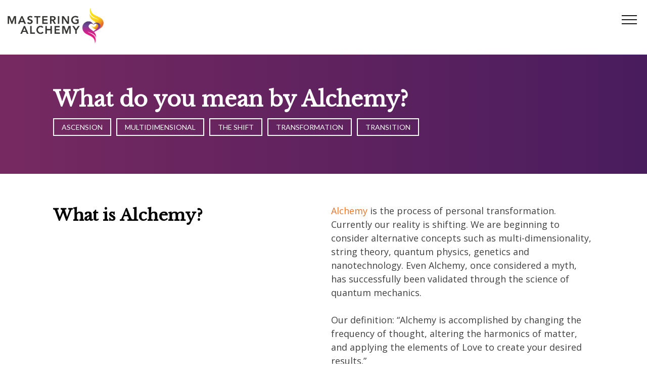

--- FILE ---
content_type: text/html; charset=UTF-8
request_url: https://masteringalchemy.com/faq/what-do-you-mean-by-alchemy/
body_size: 8805
content:
<!doctype html>
<html lang="en-US">
<head>
	<meta charset="UTF-8">
	<meta name="viewport" content="width=device-width, initial-scale=1">
	<link rel="profile" href="https://gmpg.org/xfn/11">

	<meta name='robots' content='index, follow, max-image-preview:large, max-snippet:-1, max-video-preview:-1' />
	<style>img:is([sizes="auto" i], [sizes^="auto," i]) { contain-intrinsic-size: 3000px 1500px }</style>
	
	<!-- This site is optimized with the Yoast SEO plugin v26.4 - https://yoast.com/wordpress/plugins/seo/ -->
	<title>What do you mean by Alchemy? - Mastering Alchemy</title>
	<meta name="description" content="Alchemy is the process of personal transformation. Currently our reality is shifting. We are beginning to consider concepts such as multi-dimensionality, string theory, quantum physics, genetics and nanotechnology. Even Alchemy, once considered a myth, has successfully been validated through quantum mechanics." />
	<link rel="canonical" href="https://masteringalchemy.com/faq/what-do-you-mean-by-alchemy/" />
	<meta property="og:locale" content="en_US" />
	<meta property="og:type" content="article" />
	<meta property="og:title" content="What do you mean by Alchemy? - Mastering Alchemy" />
	<meta property="og:description" content="Alchemy is the process of personal transformation. Currently our reality is shifting. We are beginning to consider concepts such as multi-dimensionality, string theory, quantum physics, genetics and nanotechnology. Even Alchemy, once considered a myth, has successfully been validated through quantum mechanics." />
	<meta property="og:url" content="https://masteringalchemy.com/faq/what-do-you-mean-by-alchemy/" />
	<meta property="og:site_name" content="Mastering Alchemy" />
	<meta property="article:modified_time" content="2023-12-15T00:12:14+00:00" />
	<meta property="og:image" content="https://masteringalchemy.com/wp-content/uploads/2022/10/mastering-alchemy-social.jpg" />
	<meta property="og:image:width" content="400" />
	<meta property="og:image:height" content="400" />
	<meta property="og:image:type" content="image/jpeg" />
	<meta name="twitter:card" content="summary_large_image" />
	<script type="application/ld+json" class="yoast-schema-graph">{"@context":"https://schema.org","@graph":[{"@type":"WebPage","@id":"https://masteringalchemy.com/faq/what-do-you-mean-by-alchemy/","url":"https://masteringalchemy.com/faq/what-do-you-mean-by-alchemy/","name":"What do you mean by Alchemy? - Mastering Alchemy","isPartOf":{"@id":"https://masteringalchemy.com/#website"},"datePublished":"2023-02-15T15:36:57+00:00","dateModified":"2023-12-15T00:12:14+00:00","description":"Alchemy is the process of personal transformation. Currently our reality is shifting. We are beginning to consider concepts such as multi-dimensionality, string theory, quantum physics, genetics and nanotechnology. Even Alchemy, once considered a myth, has successfully been validated through quantum mechanics.","breadcrumb":{"@id":"https://masteringalchemy.com/faq/what-do-you-mean-by-alchemy/#breadcrumb"},"inLanguage":"en-US","potentialAction":[{"@type":"ReadAction","target":["https://masteringalchemy.com/faq/what-do-you-mean-by-alchemy/"]}]},{"@type":"BreadcrumbList","@id":"https://masteringalchemy.com/faq/what-do-you-mean-by-alchemy/#breadcrumb","itemListElement":[{"@type":"ListItem","position":1,"name":"Home","item":"https://masteringalchemy.com/"},{"@type":"ListItem","position":2,"name":"What do you mean by Alchemy?"}]},{"@type":"WebSite","@id":"https://masteringalchemy.com/#website","url":"https://masteringalchemy.com/","name":"Mastering Alchemy","description":"Discover You, Explore Mastering Alchemy","potentialAction":[{"@type":"SearchAction","target":{"@type":"EntryPoint","urlTemplate":"https://masteringalchemy.com/?s={search_term_string}"},"query-input":{"@type":"PropertyValueSpecification","valueRequired":true,"valueName":"search_term_string"}}],"inLanguage":"en-US"}]}</script>
	<!-- / Yoast SEO plugin. -->


<link rel="alternate" type="application/rss+xml" title="Mastering Alchemy &raquo; Feed" href="https://masteringalchemy.com/feed/" />
<link rel="alternate" type="application/rss+xml" title="Mastering Alchemy &raquo; Comments Feed" href="https://masteringalchemy.com/comments/feed/" />
<script>
window._wpemojiSettings = {"baseUrl":"https:\/\/s.w.org\/images\/core\/emoji\/16.0.1\/72x72\/","ext":".png","svgUrl":"https:\/\/s.w.org\/images\/core\/emoji\/16.0.1\/svg\/","svgExt":".svg","source":{"concatemoji":"https:\/\/masteringalchemy.com\/wp-includes\/js\/wp-emoji-release.min.js?ver=6.8.3"}};
/*! This file is auto-generated */
!function(s,n){var o,i,e;function c(e){try{var t={supportTests:e,timestamp:(new Date).valueOf()};sessionStorage.setItem(o,JSON.stringify(t))}catch(e){}}function p(e,t,n){e.clearRect(0,0,e.canvas.width,e.canvas.height),e.fillText(t,0,0);var t=new Uint32Array(e.getImageData(0,0,e.canvas.width,e.canvas.height).data),a=(e.clearRect(0,0,e.canvas.width,e.canvas.height),e.fillText(n,0,0),new Uint32Array(e.getImageData(0,0,e.canvas.width,e.canvas.height).data));return t.every(function(e,t){return e===a[t]})}function u(e,t){e.clearRect(0,0,e.canvas.width,e.canvas.height),e.fillText(t,0,0);for(var n=e.getImageData(16,16,1,1),a=0;a<n.data.length;a++)if(0!==n.data[a])return!1;return!0}function f(e,t,n,a){switch(t){case"flag":return n(e,"\ud83c\udff3\ufe0f\u200d\u26a7\ufe0f","\ud83c\udff3\ufe0f\u200b\u26a7\ufe0f")?!1:!n(e,"\ud83c\udde8\ud83c\uddf6","\ud83c\udde8\u200b\ud83c\uddf6")&&!n(e,"\ud83c\udff4\udb40\udc67\udb40\udc62\udb40\udc65\udb40\udc6e\udb40\udc67\udb40\udc7f","\ud83c\udff4\u200b\udb40\udc67\u200b\udb40\udc62\u200b\udb40\udc65\u200b\udb40\udc6e\u200b\udb40\udc67\u200b\udb40\udc7f");case"emoji":return!a(e,"\ud83e\udedf")}return!1}function g(e,t,n,a){var r="undefined"!=typeof WorkerGlobalScope&&self instanceof WorkerGlobalScope?new OffscreenCanvas(300,150):s.createElement("canvas"),o=r.getContext("2d",{willReadFrequently:!0}),i=(o.textBaseline="top",o.font="600 32px Arial",{});return e.forEach(function(e){i[e]=t(o,e,n,a)}),i}function t(e){var t=s.createElement("script");t.src=e,t.defer=!0,s.head.appendChild(t)}"undefined"!=typeof Promise&&(o="wpEmojiSettingsSupports",i=["flag","emoji"],n.supports={everything:!0,everythingExceptFlag:!0},e=new Promise(function(e){s.addEventListener("DOMContentLoaded",e,{once:!0})}),new Promise(function(t){var n=function(){try{var e=JSON.parse(sessionStorage.getItem(o));if("object"==typeof e&&"number"==typeof e.timestamp&&(new Date).valueOf()<e.timestamp+604800&&"object"==typeof e.supportTests)return e.supportTests}catch(e){}return null}();if(!n){if("undefined"!=typeof Worker&&"undefined"!=typeof OffscreenCanvas&&"undefined"!=typeof URL&&URL.createObjectURL&&"undefined"!=typeof Blob)try{var e="postMessage("+g.toString()+"("+[JSON.stringify(i),f.toString(),p.toString(),u.toString()].join(",")+"));",a=new Blob([e],{type:"text/javascript"}),r=new Worker(URL.createObjectURL(a),{name:"wpTestEmojiSupports"});return void(r.onmessage=function(e){c(n=e.data),r.terminate(),t(n)})}catch(e){}c(n=g(i,f,p,u))}t(n)}).then(function(e){for(var t in e)n.supports[t]=e[t],n.supports.everything=n.supports.everything&&n.supports[t],"flag"!==t&&(n.supports.everythingExceptFlag=n.supports.everythingExceptFlag&&n.supports[t]);n.supports.everythingExceptFlag=n.supports.everythingExceptFlag&&!n.supports.flag,n.DOMReady=!1,n.readyCallback=function(){n.DOMReady=!0}}).then(function(){return e}).then(function(){var e;n.supports.everything||(n.readyCallback(),(e=n.source||{}).concatemoji?t(e.concatemoji):e.wpemoji&&e.twemoji&&(t(e.twemoji),t(e.wpemoji)))}))}((window,document),window._wpemojiSettings);
</script>
<style id='wp-emoji-styles-inline-css'>

	img.wp-smiley, img.emoji {
		display: inline !important;
		border: none !important;
		box-shadow: none !important;
		height: 1em !important;
		width: 1em !important;
		margin: 0 0.07em !important;
		vertical-align: -0.1em !important;
		background: none !important;
		padding: 0 !important;
	}
</style>
<link rel='stylesheet' id='wp-block-library-css' href='https://masteringalchemy.com/wp-includes/css/dist/block-library/style.min.css?ver=6.8.3' media='all' />
<style id='classic-theme-styles-inline-css'>
/*! This file is auto-generated */
.wp-block-button__link{color:#fff;background-color:#32373c;border-radius:9999px;box-shadow:none;text-decoration:none;padding:calc(.667em + 2px) calc(1.333em + 2px);font-size:1.125em}.wp-block-file__button{background:#32373c;color:#fff;text-decoration:none}
</style>
<style id='global-styles-inline-css'>
:root{--wp--preset--aspect-ratio--square: 1;--wp--preset--aspect-ratio--4-3: 4/3;--wp--preset--aspect-ratio--3-4: 3/4;--wp--preset--aspect-ratio--3-2: 3/2;--wp--preset--aspect-ratio--2-3: 2/3;--wp--preset--aspect-ratio--16-9: 16/9;--wp--preset--aspect-ratio--9-16: 9/16;--wp--preset--color--black: #000000;--wp--preset--color--cyan-bluish-gray: #abb8c3;--wp--preset--color--white: #ffffff;--wp--preset--color--pale-pink: #f78da7;--wp--preset--color--vivid-red: #cf2e2e;--wp--preset--color--luminous-vivid-orange: #ff6900;--wp--preset--color--luminous-vivid-amber: #fcb900;--wp--preset--color--light-green-cyan: #7bdcb5;--wp--preset--color--vivid-green-cyan: #00d084;--wp--preset--color--pale-cyan-blue: #8ed1fc;--wp--preset--color--vivid-cyan-blue: #0693e3;--wp--preset--color--vivid-purple: #9b51e0;--wp--preset--gradient--vivid-cyan-blue-to-vivid-purple: linear-gradient(135deg,rgba(6,147,227,1) 0%,rgb(155,81,224) 100%);--wp--preset--gradient--light-green-cyan-to-vivid-green-cyan: linear-gradient(135deg,rgb(122,220,180) 0%,rgb(0,208,130) 100%);--wp--preset--gradient--luminous-vivid-amber-to-luminous-vivid-orange: linear-gradient(135deg,rgba(252,185,0,1) 0%,rgba(255,105,0,1) 100%);--wp--preset--gradient--luminous-vivid-orange-to-vivid-red: linear-gradient(135deg,rgba(255,105,0,1) 0%,rgb(207,46,46) 100%);--wp--preset--gradient--very-light-gray-to-cyan-bluish-gray: linear-gradient(135deg,rgb(238,238,238) 0%,rgb(169,184,195) 100%);--wp--preset--gradient--cool-to-warm-spectrum: linear-gradient(135deg,rgb(74,234,220) 0%,rgb(151,120,209) 20%,rgb(207,42,186) 40%,rgb(238,44,130) 60%,rgb(251,105,98) 80%,rgb(254,248,76) 100%);--wp--preset--gradient--blush-light-purple: linear-gradient(135deg,rgb(255,206,236) 0%,rgb(152,150,240) 100%);--wp--preset--gradient--blush-bordeaux: linear-gradient(135deg,rgb(254,205,165) 0%,rgb(254,45,45) 50%,rgb(107,0,62) 100%);--wp--preset--gradient--luminous-dusk: linear-gradient(135deg,rgb(255,203,112) 0%,rgb(199,81,192) 50%,rgb(65,88,208) 100%);--wp--preset--gradient--pale-ocean: linear-gradient(135deg,rgb(255,245,203) 0%,rgb(182,227,212) 50%,rgb(51,167,181) 100%);--wp--preset--gradient--electric-grass: linear-gradient(135deg,rgb(202,248,128) 0%,rgb(113,206,126) 100%);--wp--preset--gradient--midnight: linear-gradient(135deg,rgb(2,3,129) 0%,rgb(40,116,252) 100%);--wp--preset--font-size--small: 13px;--wp--preset--font-size--medium: 20px;--wp--preset--font-size--large: 36px;--wp--preset--font-size--x-large: 42px;--wp--preset--spacing--20: 0.44rem;--wp--preset--spacing--30: 0.67rem;--wp--preset--spacing--40: 1rem;--wp--preset--spacing--50: 1.5rem;--wp--preset--spacing--60: 2.25rem;--wp--preset--spacing--70: 3.38rem;--wp--preset--spacing--80: 5.06rem;--wp--preset--shadow--natural: 6px 6px 9px rgba(0, 0, 0, 0.2);--wp--preset--shadow--deep: 12px 12px 50px rgba(0, 0, 0, 0.4);--wp--preset--shadow--sharp: 6px 6px 0px rgba(0, 0, 0, 0.2);--wp--preset--shadow--outlined: 6px 6px 0px -3px rgba(255, 255, 255, 1), 6px 6px rgba(0, 0, 0, 1);--wp--preset--shadow--crisp: 6px 6px 0px rgba(0, 0, 0, 1);}:where(.is-layout-flex){gap: 0.5em;}:where(.is-layout-grid){gap: 0.5em;}body .is-layout-flex{display: flex;}.is-layout-flex{flex-wrap: wrap;align-items: center;}.is-layout-flex > :is(*, div){margin: 0;}body .is-layout-grid{display: grid;}.is-layout-grid > :is(*, div){margin: 0;}:where(.wp-block-columns.is-layout-flex){gap: 2em;}:where(.wp-block-columns.is-layout-grid){gap: 2em;}:where(.wp-block-post-template.is-layout-flex){gap: 1.25em;}:where(.wp-block-post-template.is-layout-grid){gap: 1.25em;}.has-black-color{color: var(--wp--preset--color--black) !important;}.has-cyan-bluish-gray-color{color: var(--wp--preset--color--cyan-bluish-gray) !important;}.has-white-color{color: var(--wp--preset--color--white) !important;}.has-pale-pink-color{color: var(--wp--preset--color--pale-pink) !important;}.has-vivid-red-color{color: var(--wp--preset--color--vivid-red) !important;}.has-luminous-vivid-orange-color{color: var(--wp--preset--color--luminous-vivid-orange) !important;}.has-luminous-vivid-amber-color{color: var(--wp--preset--color--luminous-vivid-amber) !important;}.has-light-green-cyan-color{color: var(--wp--preset--color--light-green-cyan) !important;}.has-vivid-green-cyan-color{color: var(--wp--preset--color--vivid-green-cyan) !important;}.has-pale-cyan-blue-color{color: var(--wp--preset--color--pale-cyan-blue) !important;}.has-vivid-cyan-blue-color{color: var(--wp--preset--color--vivid-cyan-blue) !important;}.has-vivid-purple-color{color: var(--wp--preset--color--vivid-purple) !important;}.has-black-background-color{background-color: var(--wp--preset--color--black) !important;}.has-cyan-bluish-gray-background-color{background-color: var(--wp--preset--color--cyan-bluish-gray) !important;}.has-white-background-color{background-color: var(--wp--preset--color--white) !important;}.has-pale-pink-background-color{background-color: var(--wp--preset--color--pale-pink) !important;}.has-vivid-red-background-color{background-color: var(--wp--preset--color--vivid-red) !important;}.has-luminous-vivid-orange-background-color{background-color: var(--wp--preset--color--luminous-vivid-orange) !important;}.has-luminous-vivid-amber-background-color{background-color: var(--wp--preset--color--luminous-vivid-amber) !important;}.has-light-green-cyan-background-color{background-color: var(--wp--preset--color--light-green-cyan) !important;}.has-vivid-green-cyan-background-color{background-color: var(--wp--preset--color--vivid-green-cyan) !important;}.has-pale-cyan-blue-background-color{background-color: var(--wp--preset--color--pale-cyan-blue) !important;}.has-vivid-cyan-blue-background-color{background-color: var(--wp--preset--color--vivid-cyan-blue) !important;}.has-vivid-purple-background-color{background-color: var(--wp--preset--color--vivid-purple) !important;}.has-black-border-color{border-color: var(--wp--preset--color--black) !important;}.has-cyan-bluish-gray-border-color{border-color: var(--wp--preset--color--cyan-bluish-gray) !important;}.has-white-border-color{border-color: var(--wp--preset--color--white) !important;}.has-pale-pink-border-color{border-color: var(--wp--preset--color--pale-pink) !important;}.has-vivid-red-border-color{border-color: var(--wp--preset--color--vivid-red) !important;}.has-luminous-vivid-orange-border-color{border-color: var(--wp--preset--color--luminous-vivid-orange) !important;}.has-luminous-vivid-amber-border-color{border-color: var(--wp--preset--color--luminous-vivid-amber) !important;}.has-light-green-cyan-border-color{border-color: var(--wp--preset--color--light-green-cyan) !important;}.has-vivid-green-cyan-border-color{border-color: var(--wp--preset--color--vivid-green-cyan) !important;}.has-pale-cyan-blue-border-color{border-color: var(--wp--preset--color--pale-cyan-blue) !important;}.has-vivid-cyan-blue-border-color{border-color: var(--wp--preset--color--vivid-cyan-blue) !important;}.has-vivid-purple-border-color{border-color: var(--wp--preset--color--vivid-purple) !important;}.has-vivid-cyan-blue-to-vivid-purple-gradient-background{background: var(--wp--preset--gradient--vivid-cyan-blue-to-vivid-purple) !important;}.has-light-green-cyan-to-vivid-green-cyan-gradient-background{background: var(--wp--preset--gradient--light-green-cyan-to-vivid-green-cyan) !important;}.has-luminous-vivid-amber-to-luminous-vivid-orange-gradient-background{background: var(--wp--preset--gradient--luminous-vivid-amber-to-luminous-vivid-orange) !important;}.has-luminous-vivid-orange-to-vivid-red-gradient-background{background: var(--wp--preset--gradient--luminous-vivid-orange-to-vivid-red) !important;}.has-very-light-gray-to-cyan-bluish-gray-gradient-background{background: var(--wp--preset--gradient--very-light-gray-to-cyan-bluish-gray) !important;}.has-cool-to-warm-spectrum-gradient-background{background: var(--wp--preset--gradient--cool-to-warm-spectrum) !important;}.has-blush-light-purple-gradient-background{background: var(--wp--preset--gradient--blush-light-purple) !important;}.has-blush-bordeaux-gradient-background{background: var(--wp--preset--gradient--blush-bordeaux) !important;}.has-luminous-dusk-gradient-background{background: var(--wp--preset--gradient--luminous-dusk) !important;}.has-pale-ocean-gradient-background{background: var(--wp--preset--gradient--pale-ocean) !important;}.has-electric-grass-gradient-background{background: var(--wp--preset--gradient--electric-grass) !important;}.has-midnight-gradient-background{background: var(--wp--preset--gradient--midnight) !important;}.has-small-font-size{font-size: var(--wp--preset--font-size--small) !important;}.has-medium-font-size{font-size: var(--wp--preset--font-size--medium) !important;}.has-large-font-size{font-size: var(--wp--preset--font-size--large) !important;}.has-x-large-font-size{font-size: var(--wp--preset--font-size--x-large) !important;}
:where(.wp-block-post-template.is-layout-flex){gap: 1.25em;}:where(.wp-block-post-template.is-layout-grid){gap: 1.25em;}
:where(.wp-block-columns.is-layout-flex){gap: 2em;}:where(.wp-block-columns.is-layout-grid){gap: 2em;}
:root :where(.wp-block-pullquote){font-size: 1.5em;line-height: 1.6;}
</style>
<link rel='stylesheet' id='ma-thinkific-hubspot-css' href='https://masteringalchemy.com/wp-content/plugins/ma-thinkific-hubspot/public/css/ma-thinkific-hubspot-public.css?ver=1.0.0' media='all' />
<link rel='stylesheet' id='masteringalchemy-style-css' href='https://masteringalchemy.com/wp-content/themes/masteringalchemy/style.css?ver=1.0.30' media='all' />
<link rel='stylesheet' id='magnific-css' href='https://masteringalchemy.com/wp-content/themes/masteringalchemy/css/magnific-popup.css?ver=1.1.0' media='all' />
<link rel='stylesheet' id='slick-css' href='https://masteringalchemy.com/wp-content/themes/masteringalchemy/css/slick.css?ver=6.8.3' media='all' />
<link rel='stylesheet' id='slick-theme-css' href='https://masteringalchemy.com/wp-content/themes/masteringalchemy/css/slick-theme.css?ver=6.8.3' media='all' />
<script src="https://masteringalchemy.com/wp-includes/js/jquery/jquery.min.js?ver=3.7.1" id="jquery-core-js"></script>
<script src="https://masteringalchemy.com/wp-includes/js/jquery/jquery-migrate.min.js?ver=3.4.1" id="jquery-migrate-js"></script>
<script src="https://masteringalchemy.com/wp-content/plugins/handl-utm-grabber/js/js.cookie.js?ver=6.8.3" id="js.cookie-js"></script>
<script id="handl-utm-grabber-js-extra">
var handl_utm = [];
</script>
<script src="https://masteringalchemy.com/wp-content/plugins/handl-utm-grabber/js/handl-utm-grabber.js?ver=6.8.3" id="handl-utm-grabber-js"></script>
<script src="https://masteringalchemy.com/wp-content/plugins/ma-thinkific-hubspot/public/js/ma-thinkific-hubspot-public.js?ver=1.0.0" id="ma-thinkific-hubspot-js"></script>
<link rel="https://api.w.org/" href="https://masteringalchemy.com/wp-json/" /><link rel="alternate" title="JSON" type="application/json" href="https://masteringalchemy.com/wp-json/wp/v2/faq/545" /><link rel="EditURI" type="application/rsd+xml" title="RSD" href="https://masteringalchemy.com/xmlrpc.php?rsd" />
<link rel='shortlink' href='https://masteringalchemy.com/?p=545' />
<link rel="alternate" title="oEmbed (JSON)" type="application/json+oembed" href="https://masteringalchemy.com/wp-json/oembed/1.0/embed?url=https%3A%2F%2Fmasteringalchemy.com%2Ffaq%2Fwhat-do-you-mean-by-alchemy%2F" />
<link rel="alternate" title="oEmbed (XML)" type="text/xml+oembed" href="https://masteringalchemy.com/wp-json/oembed/1.0/embed?url=https%3A%2F%2Fmasteringalchemy.com%2Ffaq%2Fwhat-do-you-mean-by-alchemy%2F&#038;format=xml" />
<link rel="icon" href="https://masteringalchemy.com/wp-content/uploads/2024/03/cropped-flamelogo-mastering-alchemy-e1711582729907-32x32.png" sizes="32x32" />
<link rel="icon" href="https://masteringalchemy.com/wp-content/uploads/2024/03/cropped-flamelogo-mastering-alchemy-e1711582729907-192x192.png" sizes="192x192" />
<link rel="apple-touch-icon" href="https://masteringalchemy.com/wp-content/uploads/2024/03/cropped-flamelogo-mastering-alchemy-e1711582729907-180x180.png" />
<meta name="msapplication-TileImage" content="https://masteringalchemy.com/wp-content/uploads/2024/03/cropped-flamelogo-mastering-alchemy-e1711582729907-270x270.png" />
		<style id="wp-custom-css">
			@media screen and (min-width: 1300px){
	.has-nb main#primary {
			padding-top: 144px;
	}
}

section.video-quote q::before {
    content: '\201C';
}
.home-newsletter h2 {
		text-align: center;
}
.home-newsletter .col-md-6.image {
    flex: 0 0 70%;
    max-width: 70%;
	  margin: auto;
}		</style>
		    <!-- Google Tag Manager -->
    <script>(function(w,d,s,l,i){w[l]=w[l]||[];w[l].push({'gtm.start':
    new Date().getTime(),event:'gtm.js'});var f=d.getElementsByTagName(s)[0],
    j=d.createElement(s),dl=l!='dataLayer'?'&l='+l:'';j.async=true;j.src=
    'https://www.googletagmanager.com/gtm.js?id='+i+dl;f.parentNode.insertBefore(j,f);
    })(window,document,'script','dataLayer','GTM-NPZC24Z');</script>
    <!-- End Google Tag Manager -->
</head>
<body class="wp-singular faq-template-default single single-faq postid-545 wp-theme-masteringalchemy no-sidebar">
<!-- Google Tag Manager (noscript) -->
<noscript><iframe src="https://www.googletagmanager.com/ns.html?id=GTM-NPZC24Z"
height="0" width="0" style="display:none;visibility:hidden"></iframe></noscript>
<!-- End Google Tag Manager (noscript) -->
<div id="page" class="site">
	<a class="skip-link screen-reader-text" href="#primary">Skip to content</a>
    <header id="masthead" class="site-header">
                <div class="nav-wrapper">
            <div class="site-branding">
                                    <a href="https://masteringalchemy.com" rel="home"><img src="https://masteringalchemy.com/wp-content/uploads/2024/03/logo-mastering-alchemy.png" alt=""/></a>
                            </div>
            <nav id="site-navigation" class="main-navigation">
                <div role="button" class="menu-toggle" aria-label="Menu Toggle" aria-controls="primary-menu" aria-expanded="false"><span></span><span></span><span></span></div>
                <div class="nav-menus">
                    <div class="menu-main-container"><ul id="primary-menu" class="menu"><li id="menu-item-24" class="menu-item menu-item-type-post_type menu-item-object-page menu-item-24"><a href="https://masteringalchemy.com/about/">About</a></li>
<li id="menu-item-1402" class="menu-item menu-item-type-post_type menu-item-object-page menu-item-1402"><a href="https://masteringalchemy.com/courses/">Courses</a></li>
<li id="menu-item-524" class="menu-item menu-item-type-post_type menu-item-object-page menu-item-524"><a href="https://masteringalchemy.com/books/">Books</a></li>
<li id="menu-item-59" class="menu-item menu-item-type-post_type menu-item-object-page current_page_parent menu-item-has-children menu-item-59"><a href="https://masteringalchemy.com/resources/">Resources</a>
<ul class="sub-menu">
	<li id="menu-item-60" class="menu-item menu-item-type-post_type menu-item-object-page current_page_parent menu-item-60"><a href="https://masteringalchemy.com/resources/">All Resources</a></li>
	<li id="menu-item-972" class="menu-item menu-item-type-custom menu-item-object-custom menu-item-972"><a href="https://masteringalchemy.com/resources/?s=&#038;post_type%5B%5D=post">Articles</a></li>
	<li id="menu-item-973" class="menu-item menu-item-type-custom menu-item-object-custom menu-item-973"><a href="https://masteringalchemy.com/resources/?s=&#038;post_type%5B%5D=audio">Audios</a></li>
	<li id="menu-item-974" class="menu-item menu-item-type-custom menu-item-object-custom menu-item-974"><a href="https://masteringalchemy.com/resources/?s=&#038;post_type%5B%5D=videos">Videos</a></li>
	<li id="menu-item-975" class="menu-item menu-item-type-custom menu-item-object-custom menu-item-975"><a href="https://masteringalchemy.com/resources/?s=&#038;post_type%5B%5D=definitions">Definitions</a></li>
	<li id="menu-item-976" class="menu-item menu-item-type-custom menu-item-object-custom menu-item-976"><a href="https://masteringalchemy.com/resources/?s=&#038;post_type%5B%5D=faq">Q&#038;A</a></li>
	<li id="menu-item-2419" class="menu-item menu-item-type-post_type menu-item-object-page menu-item-2419"><a href="https://masteringalchemy.com/alchemy-partners/">Alchemy Partners</a></li>
	<li id="menu-item-62" class="menu-item menu-item-type-post_type menu-item-object-page menu-item-62"><a href="https://masteringalchemy.com/support/">Support</a></li>
</ul>
</li>
<li id="menu-item-89" class="menu-item menu-item-type-post_type menu-item-object-page menu-item-89"><a href="https://masteringalchemy.com/events/">Events</a></li>
</ul></div><div class="menu-login-container"><ul id="login-menu" class="menu"><li id="menu-item-71" class="menu-item menu-item-type-custom menu-item-object-custom menu-item-71"><a href="https://courses.masteringalchemy.com/enrollments">Sign In</a></li>
</ul></div>                </div>
            </nav>
        </div>
	</header>
	<main id="primary" class="site-main">

		<article id="post-545" class="post-545 faq type-faq status-publish hentry category-ascension category-multidimensional category-the-shift category-transformation category-transition">
            <header class="simplehero" style="background: transparent linear-gradient(90deg, #762960 0%, #491c5e 100%) 0% 0% no-repeat padding-box;">
            <div class="container">
                <div class="row">
                    <div class="col-md-12">
                        <h1 class="entry-title" style="color: #ffffff;">What do you mean by Alchemy?</h1>            <div class="post-tags">
                <div class="cat-links"><a href="https://masteringalchemy.com/category/the-shift/ascension/" rel="category tag">Ascension</a> <a href="https://masteringalchemy.com/category/multidimensional/" rel="category tag">Multidimensional</a> <a href="https://masteringalchemy.com/category/the-shift/" rel="category tag">The Shift</a> <a href="https://masteringalchemy.com/category/transformation/" rel="category tag">Transformation</a> <a href="https://masteringalchemy.com/category/the-shift/transition/" rel="category tag">Transition</a></div>            </div>
                                </div>
                </div>
            </div>
        </header>
    
    <div class="entry-content">
        <section id="maincopy_block_2b1fd5a9145805d791719d5002cd6bf2" class="maincopy">
    <div class="container">
        <div class="row ">
            <div class="col-md-6">
                                                    <h2>What is Alchemy?</h2>
                            </div>
            <div class="col-md-6">
                                    <p><a href="/definitions/alchemy/"> Alchemy</a> is the process of personal transformation. Currently our reality is shifting. We are beginning to consider alternative concepts such as multi-dimensionality, string theory, quantum physics, genetics and nanotechnology. Even Alchemy, once considered a myth, has successfully been validated through the science of quantum mechanics.<br />
<br />
Our definition: “Alchemy is accomplished by changing the frequency of thought, altering the harmonics of matter, and applying the elements of Love to create your desired results.”<br />
<br />
Alchemy is first recognizing all that is possible then transforming one possibility into another.</p>
                                
                                            <a class="btn" href="https://masteringalchemy.com/about/" target="">What is Mastering Alchemy</a>
                                        </div>
        </div>
    </div>
</section>

<section id="maincopy_block_9772c9b6ae2deff5bab853cceacc6f50" class="maincopy">
    <div class="container">
        <div class="row ">
            <div class="col-md-6">
                                    <h3>YOU MAY ALSO LIKE</h3>
                                                    <h2>Explore more resources</h2>
                            </div>
            <div class="col-md-6">
                                
                                            <a class="btn" href="https://masteringalchemy.com/videos/how-dimensions-work/" target="">How Dimensions Work</a>
                                                        <a class="btn" href="https://masteringalchemy.com/audio/how-do-you-navigate-this-changing-world/" target="">How Do You Navigate This Changing World</a>
                                                        <a class="btn" href="https://masteringalchemy.com/accelerate-into-the-create-aspect-the-time-is-now/" target="">Accelerate into the ‘create’ aspect — the time is now </a>
                                        </div>
        </div>
    </div>
</section>    </div>
</article>

	</main><!-- #main -->

        <section class="newsletter">
            <div class="container">
                <div class="col-md-12">
                    <div class="inner text-center">
                        <h2>Get the latest news! Join our monthly newsletter.</h2>
                        <div style="max-width: 70%;margin: auto;">
<script charset="utf-8" type="text/javascript" src="//js.hsforms.net/forms/embed/v2.js"></script>
<script>
  hbspt.forms.create({
    region: "na1",
    portalId: "24250231",
    formId: "c6c16df6-b983-44b7-9a32-23e595aac331"
  });
</script>
</div>                    </div>
                </div>
            </div>
        </section>
        	<footer id="colophon" class="site-footer">
        <div class="container">
            <div class="row">
                <div class="col-md-6 footer-menu">
                    <div class="menu-footer-container"><ul id="footer-menu" class="menu"><li id="menu-item-691" class="menu-item menu-item-type-post_type menu-item-object-page menu-item-691"><a href="https://masteringalchemy.com/support/">Contact &#038; Support</a></li>
<li id="menu-item-138" class="menu-item menu-item-type-post_type menu-item-object-page menu-item-138"><a href="https://masteringalchemy.com/refund-policy/">Refund Policy</a></li>
<li id="menu-item-137" class="menu-item menu-item-type-post_type menu-item-object-page menu-item-137"><a href="https://masteringalchemy.com/copyright/">Copyright</a></li>
<li id="menu-item-143" class="menu-item menu-item-type-post_type menu-item-object-page menu-item-143"><a href="https://masteringalchemy.com/terms-conditions/">Terms &#038; Conditions</a></li>
<li id="menu-item-139" class="menu-item menu-item-type-post_type menu-item-object-page menu-item-privacy-policy menu-item-139"><a rel="privacy-policy" href="https://masteringalchemy.com/privacy-policy/">Privacy &amp; Cookie Policy</a></li>
</ul></div>                </div>
                <div class="col-md-6 social">
                                                    <a class="" href="https://www.instagram.com/mastering_alchemy" target="_blank"><i class="fa-brands fa-instagram"></i></a>
                                                                <a class="" href="http://www.youtube.com/user/MasteringAlchemy" target="_blank"><i class="fa-brands fa-youtube"></i></a>
                                                                <a class="" href="https://www.facebook.com/ACourseInMasteringAlchemy" target="_blank"><i class="fa-brands fa-facebook"></i></a>
                                                                <a class="" href="https://www.pinterest.com/masteringalchemy" target="_blank"><i class="fa-brands fa-pinterest"></i></a>
                                                                <a class="last" href="https://discord.gg/X6TUZFYg4w" target="_blank"><i class="fa-brands fa-discord"></i></a>
                                                    <div class="social">
                        <div class="podcast" style="margin-top:10px;">
                            <p style="margin-top:10px;">Listen on: <a href="https://open.spotify.com/show/6BkIS0sDW7oNOp6N2JBLql?si=295ba6b6a1d0408f" target="_blank">Spotify</a>, <a href="https://podcasts.google.com/feed/aHR0cHM6Ly9mZWVkcy5idXp6c3Byb3V0LmNvbS8yMTMzOTI1LnJzcw==" target="_blank">Google</a>, <a href="https://podcasts.apple.com/us/podcast/the-best-of-mastering-alchemy-classes/id1682315815" target="_blank">iTunes</a> and <a href="https://music.amazon.com/podcasts/ffd7fd88-d020-420f-8036-cf8ccd2a204f/the-best-of-mastering-alchemy-classes" target="_blank">Amazon</a></p>
                        </div>
                        <div class="apps" style="margin-top:10px;">
                            <p>Mobile App Available:</p> <a href="https://apps.apple.com/ca/app/mastering-alchemy/id6463052946" target="_blank"><svg xmlns="http://www.w3.org/2000/svg" height="1em" viewBox="0 0 384 512"><path d="M318.7 268.7c-.2-36.7 16.4-64.4 50-84.8-18.8-26.9-47.2-41.7-84.7-44.6-35.5-2.8-74.3 20.7-88.5 20.7-15 0-49.4-19.7-76.4-19.7C63.3 141.2 4 184.8 4 273.5q0 39.3 14.4 81.2c12.8 36.7 59 126.7 107.2 125.2 25.2-.6 43-17.9 75.8-17.9 31.8 0 48.3 17.9 76.4 17.9 48.6-.7 90.4-82.5 102.6-119.3-65.2-30.7-61.7-90-61.7-91.9zm-56.6-164.2c27.3-32.4 24.8-61.9 24-72.5-24.1 1.4-52 16.4-67.9 34.9-17.5 19.8-27.8 44.3-25.6 71.9 26.1 2 49.9-11.4 69.5-34.3z"/></svg></a> <a class="google-play" href="https://play.google.com/store/apps/details?id=com.masteringalchemythinkific.com" "="" target="_blank"><svg xmlns="http://www.w3.org/2000/svg" height="1em" viewBox="0 0 512 512"><!--! Font Awesome Free 6.4.2 by @fontawesome - https://fontawesome.com License - https://fontawesome.com/license (Commercial License) Copyright 2023 Fonticons, Inc. --><path d="M325.3 234.3L104.6 13l280.8 161.2-60.1 60.1zM47 0C34 6.8 25.3 19.2 25.3 35.3v441.3c0 16.1 8.7 28.5 21.7 35.3l256.6-256L47 0zm425.2 225.6l-58.9-34.1-65.7 64.5 65.7 64.5 60.1-34.1c18-14.3 18-46.5-1.2-60.8zM104.6 499l280.8-161.2-60.1-60.1L104.6 499z"/></svg></a>
                        </div>
                    </div>
                </div>
            </div>
                        <div class="row">
                <div class="col-md-12 site-info text-right">
                    <p>&copy; 2026 Mastering Alchemy. All Rights Reserved.</p>
                </div>
            </div>
        </div>
	</footer>
</div>

<script type="speculationrules">
{"prefetch":[{"source":"document","where":{"and":[{"href_matches":"\/*"},{"not":{"href_matches":["\/wp-*.php","\/wp-admin\/*","\/wp-content\/uploads\/*","\/wp-content\/*","\/wp-content\/plugins\/*","\/wp-content\/themes\/masteringalchemy\/*","\/*\\?(.+)"]}},{"not":{"selector_matches":"a[rel~=\"nofollow\"]"}},{"not":{"selector_matches":".no-prefetch, .no-prefetch a"}}]},"eagerness":"conservative"}]}
</script>
<script src="https://masteringalchemy.com/wp-content/themes/masteringalchemy/js/script.js?ver=1.0.30" id="masteringalchemy-script-js"></script>
<script src="https://masteringalchemy.com/wp-content/themes/masteringalchemy/js/navigation.js?ver=1.0.30" id="masteringalchemy-navigation-js"></script>
<script src="https://masteringalchemy.com/wp-content/themes/masteringalchemy/js/jquery.magnific-popup.min.js?ver=1.1.0" id="magnific-scripts-js"></script>
<script src="https://masteringalchemy.com/wp-content/themes/masteringalchemy/js/slick.min.js?ver=1.0.0" id="slick-scripts-js"></script>
<!-- Start of HubSpot Embed Code -->
<script type="text/javascript" id="hs-script-loader" async defer src="//js.hs-scripts.com/24250231.js"></script>
<!-- End of HubSpot Embed Code -->
<script>(function(){function c(){var b=a.contentDocument||a.contentWindow.document;if(b){var d=b.createElement('script');d.innerHTML="window.__CF$cv$params={r:'9c1419596a98f4d4',t:'MTc2ODk3MDA2NS4wMDAwMDA='};var a=document.createElement('script');a.nonce='';a.src='/cdn-cgi/challenge-platform/scripts/jsd/main.js';document.getElementsByTagName('head')[0].appendChild(a);";b.getElementsByTagName('head')[0].appendChild(d)}}if(document.body){var a=document.createElement('iframe');a.height=1;a.width=1;a.style.position='absolute';a.style.top=0;a.style.left=0;a.style.border='none';a.style.visibility='hidden';document.body.appendChild(a);if('loading'!==document.readyState)c();else if(window.addEventListener)document.addEventListener('DOMContentLoaded',c);else{var e=document.onreadystatechange||function(){};document.onreadystatechange=function(b){e(b);'loading'!==document.readyState&&(document.onreadystatechange=e,c())}}}})();</script></body>
</html>


--- FILE ---
content_type: application/javascript
request_url: https://masteringalchemy.com/wp-content/themes/masteringalchemy/js/navigation.js?ver=1.0.30
body_size: 726
content:
/**
 * File navigation.js.
 *
 * Handles toggling the navigation menu for small screens and enables TAB key
 * navigation support for dropdown menus.
 */
(function () {
	var container, button, menu, links, i, len;

	container = document.getElementById('site-navigation');
	if (!container) {
		return;
	}

	button = container.getElementsByClassName('menu-toggle')[0];
	if ('undefined' === typeof button) {
		console.log('Button Not Found');
		return;
	}

	menu = container.getElementsByTagName('ul')[0];

	// Hide menu toggle button if menu is empty and return early.
	if ('undefined' === typeof menu) {
		button.style.display = 'none';
		return;
	}

	if (-1 === menu.className.indexOf('nav-menu')) {
		menu.className += ' nav-menu';
	}

	button.onclick = function () {
		if (-1 !== container.className.indexOf('toggled')) {
			container.className = container.className.replace(' toggled', '');
			button.setAttribute('aria-expanded', 'false');
		} else {
			container.className += ' toggled';
			button.setAttribute('aria-expanded', 'true');
		}
	};

	// Close small menu when user clicks outside
	document.addEventListener('click', function (event) {
		var isClickInside = container.contains(event.target);

		if (!isClickInside) {
			container.className = container.className.replace(' toggled', '');
			button.setAttribute('aria-expanded', 'false');
		}
	});

	// Get all the link elements within the menu.
	links = menu.getElementsByTagName('a');

	// Each time a menu link is focused or blurred, toggle focus.
	for (i = 0, len = links.length; i < len; i++) {
		links[i].addEventListener('focus', toggleFocus, true);
		links[i].addEventListener('blur', toggleFocus, true);
	}

	/**
	 * Sets or removes .focus class on an element.
	 */
	function toggleFocus() {
		var self = this;

		// Move up through the ancestors of the current link until we hit .nav-menu.
		while (-1 === self.className.indexOf('nav-menu')) {
			// On li elements toggle the class .focus.
			if ('li' === self.tagName.toLowerCase()) {
				if (-1 !== self.className.indexOf('focus')) {
					self.className = self.className.replace(' focus', '');
				} else {
					self.className += ' focus';
				}
			}

			self = self.parentElement;
		}
	}

	/**
	 * Toggles `focus` class to allow submenu access on tablets.
	 */
	(function () {
		var touchStartFn,
			parentLink = container.querySelectorAll('.menu-item-has-children > a, .page_item_has_children > a');

		if ('ontouchstart' in window) {
			touchStartFn = function (e) {
				var menuItem = this.parentNode;

				if (!menuItem.classList.contains('focus')) {
					e.preventDefault();
					for (i = 0; i < menuItem.parentNode.children.length; ++i) {
						if (menuItem === menuItem.parentNode.children[i]) {
							continue;
						}
						menuItem.parentNode.children[i].classList.remove('focus');
					}
					menuItem.classList.add('focus');
				} else {
					menuItem.classList.remove('focus');
				}
			};

			for (i = 0; i < parentLink.length; ++i) {
				parentLink[i].addEventListener('touchstart', touchStartFn, false);
			}
		}
	})(container);
})();


--- FILE ---
content_type: application/javascript
request_url: https://masteringalchemy.com/wp-content/themes/masteringalchemy/js/script.js?ver=1.0.30
body_size: 281
content:
jQuery(document).ready(function ($) {
    /**
     *  Accordion
     */
    $('.accordion h2').on('click', function (event) {
        event.preventDefault();
        // create accordion variables
        var accordion = $(this).parent('.accordion');
        // toggle accordion link open class
        accordion.toggleClass('open');
    });
    /**
     *  Popup Video
     */
    $('.popup-video').magnificPopup({
        disableOn: 700,
        type: 'iframe',
        mainClass: 'mfp-fade',
        removalDelay: 160,
        preloader: false,
        fixedContentPos: false,
    });

    var quotes_carousel_slider = $('.quotes-carousel');
    if (quotes_carousel_slider.length) {
        const quotes_carousel_settings = {
            // default settings
            arrows: true,
            infinite: true,
            dots: true,
            slidesToShow: 3,
            slidesToScroll: 1,
            swipeToSlide: true,
            responsive: [
                {
                    breakpoint: 1600,
                    settings: { slidesToShow: 2 },
                },
                {
                    breakpoint: 800,
                    settings: 'unslick',
                },
            ],
        };

        const sl = $('.quotes-carousel').slick(quotes_carousel_settings);

        $(window).on('resize', function () {
            if ($(window).width() > 420 && !sl.hasClass('slick-initialized')) {
                $('.quotes-carousel').slick(quotes_carousel_settings);
            }
        });
    }

    $('.post_type').change(function () {
        if ($(this).is(':checked') && this.value == 'all') {
            $('.post_type').prop('checked', false);
            $(this).prop('checked', true);
        } else if ($(this).is(':checked') && this.value != 'all') {
            $('.post_type:checkbox[value="all"]').attr('checked', false);
        }
    });
});
